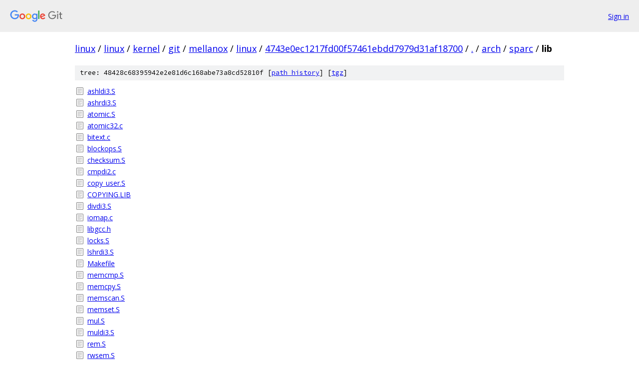

--- FILE ---
content_type: text/html; charset=utf-8
request_url: https://linux.googlesource.com/linux/kernel/git/mellanox/linux/+/4743e0ec1217fd00f57461ebdd7979d31af18700/arch/sparc/lib/
body_size: 1133
content:
<!DOCTYPE html><html lang="en"><head><meta charset="utf-8"><meta name="viewport" content="width=device-width, initial-scale=1"><title>arch/sparc/lib - linux/kernel/git/mellanox/linux - Git at Google</title><link rel="stylesheet" type="text/css" href="/+static/base.css"><!-- default customHeadTagPart --></head><body class="Site"><header class="Site-header"><div class="Header"><a class="Header-image" href="/"><img src="//www.gstatic.com/images/branding/lockups/2x/lockup_git_color_108x24dp.png" width="108" height="24" alt="Google Git"></a><div class="Header-menu"> <a class="Header-menuItem" href="https://accounts.google.com/AccountChooser?faa=1&amp;continue=https://linux.googlesource.com/login/linux/kernel/git/mellanox/linux/%2B/4743e0ec1217fd00f57461ebdd7979d31af18700/arch/sparc/lib">Sign in</a> </div></div></header><div class="Site-content"><div class="Container "><div class="Breadcrumbs"><a class="Breadcrumbs-crumb" href="/?format=HTML">linux</a> / <a class="Breadcrumbs-crumb" href="/linux/">linux</a> / <a class="Breadcrumbs-crumb" href="/linux/kernel/">kernel</a> / <a class="Breadcrumbs-crumb" href="/linux/kernel/git/">git</a> / <a class="Breadcrumbs-crumb" href="/linux/kernel/git/mellanox/">mellanox</a> / <a class="Breadcrumbs-crumb" href="/linux/kernel/git/mellanox/linux/">linux</a> / <a class="Breadcrumbs-crumb" href="/linux/kernel/git/mellanox/linux/+/4743e0ec1217fd00f57461ebdd7979d31af18700">4743e0ec1217fd00f57461ebdd7979d31af18700</a> / <a class="Breadcrumbs-crumb" href="/linux/kernel/git/mellanox/linux/+/4743e0ec1217fd00f57461ebdd7979d31af18700/">.</a> / <a class="Breadcrumbs-crumb" href="/linux/kernel/git/mellanox/linux/+/4743e0ec1217fd00f57461ebdd7979d31af18700/arch">arch</a> / <a class="Breadcrumbs-crumb" href="/linux/kernel/git/mellanox/linux/+/4743e0ec1217fd00f57461ebdd7979d31af18700/arch/sparc">sparc</a> / <span class="Breadcrumbs-crumb">lib</span></div><div class="TreeDetail"><div class="u-sha1 u-monospace TreeDetail-sha1">tree: 48428c68395942e2e81d6c168abe73a8cd52810f [<a href="/linux/kernel/git/mellanox/linux/+log/4743e0ec1217fd00f57461ebdd7979d31af18700/arch/sparc/lib">path history</a>] <span>[<a href="/linux/kernel/git/mellanox/linux/+archive/4743e0ec1217fd00f57461ebdd7979d31af18700/arch/sparc/lib.tar.gz">tgz</a>]</span></div><ol class="FileList"><li class="FileList-item FileList-item--regularFile" title="Regular file - ashldi3.S"><a class="FileList-itemLink" href="/linux/kernel/git/mellanox/linux/+/4743e0ec1217fd00f57461ebdd7979d31af18700/arch/sparc/lib/ashldi3.S">ashldi3.S</a></li><li class="FileList-item FileList-item--regularFile" title="Regular file - ashrdi3.S"><a class="FileList-itemLink" href="/linux/kernel/git/mellanox/linux/+/4743e0ec1217fd00f57461ebdd7979d31af18700/arch/sparc/lib/ashrdi3.S">ashrdi3.S</a></li><li class="FileList-item FileList-item--regularFile" title="Regular file - atomic.S"><a class="FileList-itemLink" href="/linux/kernel/git/mellanox/linux/+/4743e0ec1217fd00f57461ebdd7979d31af18700/arch/sparc/lib/atomic.S">atomic.S</a></li><li class="FileList-item FileList-item--regularFile" title="Regular file - atomic32.c"><a class="FileList-itemLink" href="/linux/kernel/git/mellanox/linux/+/4743e0ec1217fd00f57461ebdd7979d31af18700/arch/sparc/lib/atomic32.c">atomic32.c</a></li><li class="FileList-item FileList-item--regularFile" title="Regular file - bitext.c"><a class="FileList-itemLink" href="/linux/kernel/git/mellanox/linux/+/4743e0ec1217fd00f57461ebdd7979d31af18700/arch/sparc/lib/bitext.c">bitext.c</a></li><li class="FileList-item FileList-item--regularFile" title="Regular file - blockops.S"><a class="FileList-itemLink" href="/linux/kernel/git/mellanox/linux/+/4743e0ec1217fd00f57461ebdd7979d31af18700/arch/sparc/lib/blockops.S">blockops.S</a></li><li class="FileList-item FileList-item--regularFile" title="Regular file - checksum.S"><a class="FileList-itemLink" href="/linux/kernel/git/mellanox/linux/+/4743e0ec1217fd00f57461ebdd7979d31af18700/arch/sparc/lib/checksum.S">checksum.S</a></li><li class="FileList-item FileList-item--regularFile" title="Regular file - cmpdi2.c"><a class="FileList-itemLink" href="/linux/kernel/git/mellanox/linux/+/4743e0ec1217fd00f57461ebdd7979d31af18700/arch/sparc/lib/cmpdi2.c">cmpdi2.c</a></li><li class="FileList-item FileList-item--regularFile" title="Regular file - copy_user.S"><a class="FileList-itemLink" href="/linux/kernel/git/mellanox/linux/+/4743e0ec1217fd00f57461ebdd7979d31af18700/arch/sparc/lib/copy_user.S">copy_user.S</a></li><li class="FileList-item FileList-item--regularFile" title="Regular file - COPYING.LIB"><a class="FileList-itemLink" href="/linux/kernel/git/mellanox/linux/+/4743e0ec1217fd00f57461ebdd7979d31af18700/arch/sparc/lib/COPYING.LIB">COPYING.LIB</a></li><li class="FileList-item FileList-item--regularFile" title="Regular file - divdi3.S"><a class="FileList-itemLink" href="/linux/kernel/git/mellanox/linux/+/4743e0ec1217fd00f57461ebdd7979d31af18700/arch/sparc/lib/divdi3.S">divdi3.S</a></li><li class="FileList-item FileList-item--regularFile" title="Regular file - iomap.c"><a class="FileList-itemLink" href="/linux/kernel/git/mellanox/linux/+/4743e0ec1217fd00f57461ebdd7979d31af18700/arch/sparc/lib/iomap.c">iomap.c</a></li><li class="FileList-item FileList-item--regularFile" title="Regular file - libgcc.h"><a class="FileList-itemLink" href="/linux/kernel/git/mellanox/linux/+/4743e0ec1217fd00f57461ebdd7979d31af18700/arch/sparc/lib/libgcc.h">libgcc.h</a></li><li class="FileList-item FileList-item--regularFile" title="Regular file - locks.S"><a class="FileList-itemLink" href="/linux/kernel/git/mellanox/linux/+/4743e0ec1217fd00f57461ebdd7979d31af18700/arch/sparc/lib/locks.S">locks.S</a></li><li class="FileList-item FileList-item--regularFile" title="Regular file - lshrdi3.S"><a class="FileList-itemLink" href="/linux/kernel/git/mellanox/linux/+/4743e0ec1217fd00f57461ebdd7979d31af18700/arch/sparc/lib/lshrdi3.S">lshrdi3.S</a></li><li class="FileList-item FileList-item--regularFile" title="Regular file - Makefile"><a class="FileList-itemLink" href="/linux/kernel/git/mellanox/linux/+/4743e0ec1217fd00f57461ebdd7979d31af18700/arch/sparc/lib/Makefile">Makefile</a></li><li class="FileList-item FileList-item--regularFile" title="Regular file - memcmp.S"><a class="FileList-itemLink" href="/linux/kernel/git/mellanox/linux/+/4743e0ec1217fd00f57461ebdd7979d31af18700/arch/sparc/lib/memcmp.S">memcmp.S</a></li><li class="FileList-item FileList-item--regularFile" title="Regular file - memcpy.S"><a class="FileList-itemLink" href="/linux/kernel/git/mellanox/linux/+/4743e0ec1217fd00f57461ebdd7979d31af18700/arch/sparc/lib/memcpy.S">memcpy.S</a></li><li class="FileList-item FileList-item--regularFile" title="Regular file - memscan.S"><a class="FileList-itemLink" href="/linux/kernel/git/mellanox/linux/+/4743e0ec1217fd00f57461ebdd7979d31af18700/arch/sparc/lib/memscan.S">memscan.S</a></li><li class="FileList-item FileList-item--regularFile" title="Regular file - memset.S"><a class="FileList-itemLink" href="/linux/kernel/git/mellanox/linux/+/4743e0ec1217fd00f57461ebdd7979d31af18700/arch/sparc/lib/memset.S">memset.S</a></li><li class="FileList-item FileList-item--regularFile" title="Regular file - mul.S"><a class="FileList-itemLink" href="/linux/kernel/git/mellanox/linux/+/4743e0ec1217fd00f57461ebdd7979d31af18700/arch/sparc/lib/mul.S">mul.S</a></li><li class="FileList-item FileList-item--regularFile" title="Regular file - muldi3.S"><a class="FileList-itemLink" href="/linux/kernel/git/mellanox/linux/+/4743e0ec1217fd00f57461ebdd7979d31af18700/arch/sparc/lib/muldi3.S">muldi3.S</a></li><li class="FileList-item FileList-item--regularFile" title="Regular file - rem.S"><a class="FileList-itemLink" href="/linux/kernel/git/mellanox/linux/+/4743e0ec1217fd00f57461ebdd7979d31af18700/arch/sparc/lib/rem.S">rem.S</a></li><li class="FileList-item FileList-item--regularFile" title="Regular file - rwsem.S"><a class="FileList-itemLink" href="/linux/kernel/git/mellanox/linux/+/4743e0ec1217fd00f57461ebdd7979d31af18700/arch/sparc/lib/rwsem.S">rwsem.S</a></li><li class="FileList-item FileList-item--regularFile" title="Regular file - sdiv.S"><a class="FileList-itemLink" href="/linux/kernel/git/mellanox/linux/+/4743e0ec1217fd00f57461ebdd7979d31af18700/arch/sparc/lib/sdiv.S">sdiv.S</a></li><li class="FileList-item FileList-item--regularFile" title="Regular file - strlen.S"><a class="FileList-itemLink" href="/linux/kernel/git/mellanox/linux/+/4743e0ec1217fd00f57461ebdd7979d31af18700/arch/sparc/lib/strlen.S">strlen.S</a></li><li class="FileList-item FileList-item--regularFile" title="Regular file - strlen_user.S"><a class="FileList-itemLink" href="/linux/kernel/git/mellanox/linux/+/4743e0ec1217fd00f57461ebdd7979d31af18700/arch/sparc/lib/strlen_user.S">strlen_user.S</a></li><li class="FileList-item FileList-item--regularFile" title="Regular file - strncmp.S"><a class="FileList-itemLink" href="/linux/kernel/git/mellanox/linux/+/4743e0ec1217fd00f57461ebdd7979d31af18700/arch/sparc/lib/strncmp.S">strncmp.S</a></li><li class="FileList-item FileList-item--regularFile" title="Regular file - strncpy_from_user.S"><a class="FileList-itemLink" href="/linux/kernel/git/mellanox/linux/+/4743e0ec1217fd00f57461ebdd7979d31af18700/arch/sparc/lib/strncpy_from_user.S">strncpy_from_user.S</a></li><li class="FileList-item FileList-item--regularFile" title="Regular file - udiv.S"><a class="FileList-itemLink" href="/linux/kernel/git/mellanox/linux/+/4743e0ec1217fd00f57461ebdd7979d31af18700/arch/sparc/lib/udiv.S">udiv.S</a></li><li class="FileList-item FileList-item--regularFile" title="Regular file - udivdi3.S"><a class="FileList-itemLink" href="/linux/kernel/git/mellanox/linux/+/4743e0ec1217fd00f57461ebdd7979d31af18700/arch/sparc/lib/udivdi3.S">udivdi3.S</a></li><li class="FileList-item FileList-item--regularFile" title="Regular file - umul.S"><a class="FileList-itemLink" href="/linux/kernel/git/mellanox/linux/+/4743e0ec1217fd00f57461ebdd7979d31af18700/arch/sparc/lib/umul.S">umul.S</a></li><li class="FileList-item FileList-item--regularFile" title="Regular file - urem.S"><a class="FileList-itemLink" href="/linux/kernel/git/mellanox/linux/+/4743e0ec1217fd00f57461ebdd7979d31af18700/arch/sparc/lib/urem.S">urem.S</a></li></ol></div></div> <!-- Container --></div> <!-- Site-content --><footer class="Site-footer"><div class="Footer"><span class="Footer-poweredBy">Powered by <a href="https://gerrit.googlesource.com/gitiles/">Gitiles</a>| <a href="https://policies.google.com/privacy">Privacy</a>| <a href="https://policies.google.com/terms">Terms</a></span><span class="Footer-formats"><a class="u-monospace Footer-formatsItem" href="?format=TEXT">txt</a> <a class="u-monospace Footer-formatsItem" href="?format=JSON">json</a></span></div></footer></body></html>